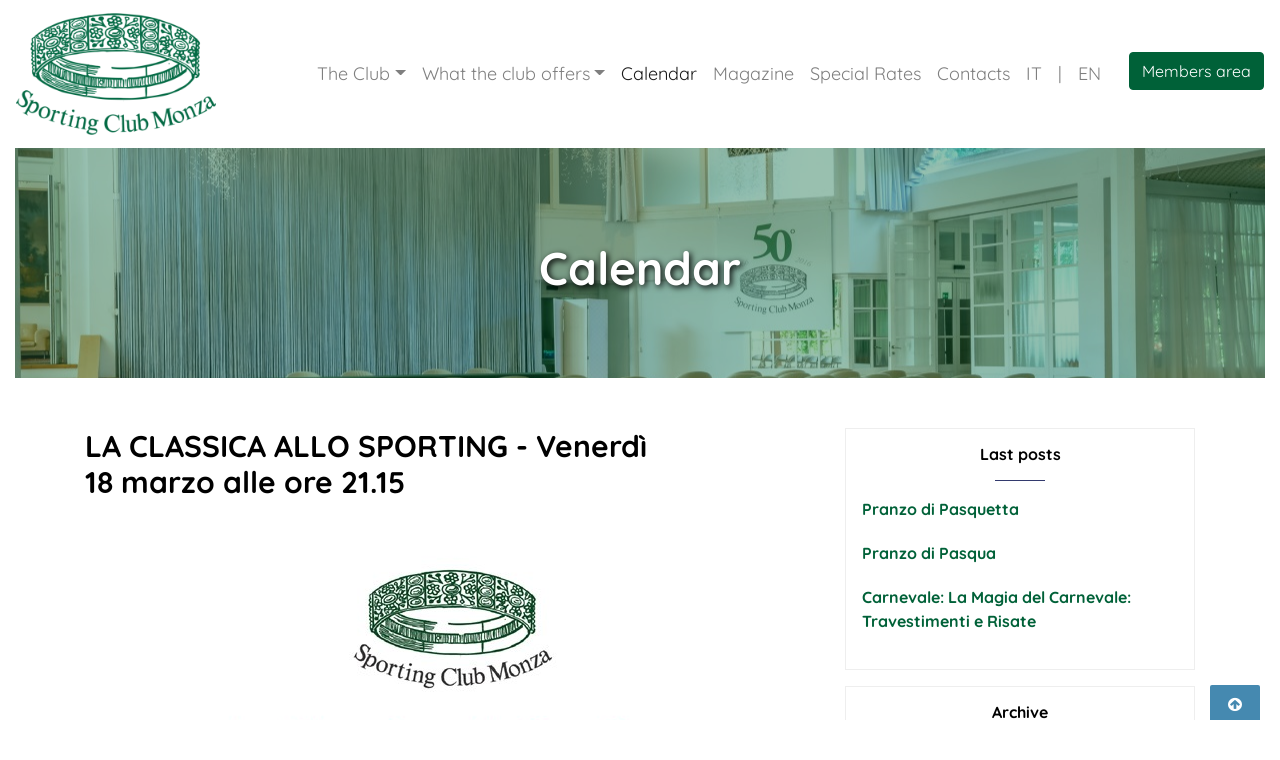

--- FILE ---
content_type: text/html; charset=utf-8
request_url: https://www.sportingclubmonza.it/en/calendar/la-classica-allo-sporting-venerdi-18-marzo-alle-ore-2115-657/
body_size: 6915
content:

<!DOCTYPE html>
<html lang="en">
<head>
    
<meta charset="utf-8">
<!--[if IE]>
    <meta http-equiv="X-UA-Compatible" content="IE=edge">
<![endif]-->
<title>LA CLASSICA ALLO SPORTING - Venerd&#236; 18&#160;marzo&#160;alle ore 21.15</title>
<meta name="author" content="">
<meta name="description" content="Il nostro Club avr&#224; l’onore di ospitare il pianista di fama internazionale Giulio Biddau.">
<meta name="viewport" content="width=device-width, initial-scale=1, shrink-to-fit=no">
<meta name="keywords" content="">
<link rel="canonical" href="https://www.sportingclubmonza.it/en/calendar/la-classica-allo-sporting-venerdi-18-marzo-alle-ore-2115-657/">
<meta property="og:title" content="LA CLASSICA ALLO SPORTING - Venerd&#236; 18&#160;marzo&#160;alle ore 21.15" />
<meta property="og:description" content="Il nostro Club avr&#224; l’onore di ospitare il pianista di fama internazionale Giulio Biddau." />
<meta property="og:url" content="https://www.sportingclubmonza.it/en/calendar/la-classica-allo-sporting-venerdi-18-marzo-alle-ore-2115-657/" />
<meta property="og:type" content="article" />
    <meta property="og:image" content="https://www.sportingclubmonza.it/dynimg-re1200x628-fr#ffffff/it-0657-9a9c.jpg?20220224100225" />
<meta name="twitter:card" content="summary_large_image">
<meta name="twitter:title" content="LA CLASSICA ALLO SPORTING - Venerd&#236; 18&#160;marzo&#160;alle ore 21.15">
<meta name="twitter:site" content="https://www.sportingclubmonza.it/en/calendar/la-classica-allo-sporting-venerdi-18-marzo-alle-ore-2115-657/" />
    <meta property="twitter:image:src" content="https://www.sportingclubmonza.it/dynimg-re1200x628-fr#ffffff/it-0657-9a9c.jpg?20220224100225" />


    <link href="/lib/bootstrap4/css/bootstrap.min.css" rel="stylesheet">
    <link href="/css/master.css?v638215706031115534" rel="stylesheet">
    
    <link href="https://fonts.bunny.net/css2?family=Quicksand:wght@300;400;500;600;700&display=swap" rel="stylesheet">
    <link href="https://fonts.bunny.net/css?family=Rouge+Script&display=swap" rel="stylesheet">

    <link rel="stylesheet" href="https://cdnjs.cloudflare.com/ajax/libs/fancybox/3.2.5/jquery.fancybox.min.css" />

    <link rel="stylesheet" href="/lib/fontawesome/css/all.css">
    
    <link rel="stylesheet" href="/font-awesome/css/font-awesome.min.css">

    <link href="/css/expander.css?v638215706031115534" rel="stylesheet" />
    <link href="/css/imagelistexpander.css" rel="stylesheet" />
    <link href="/lib/lightGallery/css/lightgallery.min.css" rel="stylesheet" />

    <!-- Css Animation -->
    <link href="/lib/wow/animate.min.css" rel="stylesheet">


    <script type="text/javascript" src="/lib/jquery/jquery-3.4.1.min.js"></script>
    <script src="/lib/bootstrap4/js/bootstrap.min.js"></script>


    



    
</head>
<body class="body-calendar">
    


<nav class="navbar sticky-top fixed-top navbar-expand-xl navbar-light bg-light container-fluid">
    
    <a class="navbar-brand" href="/"><img alt="Sporting Club Monza" title="Sporting Club Monza" src="/img/logo_sporting_colori500.png" class="img-responsive img-fluid" style="width:100%;max-width:200px;" /></a>
    <button class="navbar-toggler" type="button" data-toggle="collapse" data-target="#navbarNavDropdown" aria-controls="navbarNavDropdown" aria-expanded="false" aria-label="Toggle navigation">
        <span class="navbar-toggler-icon"></span>
    </button>
    <div class="collapse navbar-collapse" id="navbarNavDropdown">
        <ul class="navbar-nav ml-auto">

                    <li class="nav-item  nav-item-the_club  dropdown">
                        <a id="navlink42" href="#" class="nav-link dropdown-toggle" data-toggle="dropdown" aria-haspopup="true" aria-expanded="false">The Club</a>

                        <ul class="dropdown-menu bg-light" aria-labelledby="navlink42">
                                <li class="nav-item  nav-item-discover_the_club ">
                                    <a id="navlink43" class="nav-link" href="https://www.sportingclubmonza.it/en/the-club/discover-the-club/" target="">Discover the club</a>
                                </li>
                                <li class="nav-item  nav-item-membership ">
                                    <a id="navlink44" class="nav-link" href="https://www.sportingclubmonza.it/en/the-club/membership/" target="">Membership</a>
                                </li>
                                <li class="nav-item  nav-item-organisation_chart ">
                                    <a id="navlink45" class="nav-link" href="https://www.sportingclubmonza.it/en/the-club/organisation-chart/" target="">Organisation chart</a>
                                </li>
                        </ul>

                    </li>
                    <li class="nav-item  nav-item-what_the_club_offers  dropdown">
                        <a id="navlink51" href="#" class="nav-link dropdown-toggle" data-toggle="dropdown" aria-haspopup="true" aria-expanded="false">What the club offers</a>

                        <ul class="dropdown-menu bg-light" aria-labelledby="navlink51">
                                <li class="nav-item  nav-item-social_activities ">
                                    <a id="navlink46" class="nav-link" href="https://www.sportingclubmonza.it/en/what-the-club-offers/social-activities/" target="">Social activities</a>
                                </li>
                                <li class="nav-item  nav-item-restaurant ">
                                    <a id="navlink49" class="nav-link" href="https://www.sportingclubmonza.it/en/what-the-club-offers/restaurant/" target="">Restaurant</a>
                                </li>
                                <li class="nav-item  nav-item-wellness ">
                                    <a id="navlink40" class="nav-link" href="https://www.sportingclubmonza.it/en/what-the-club-offers/wellness/" target="">Wellness</a>
                                </li>
                                <li class="nav-item  nav-item-sport ">
                                    <a id="navlink50" class="nav-link" href="https://www.sportingclubmonza.it/en/what-the-club-offers/sport/" target="">Sport</a>
                                </li>
                                <li class="nav-item  nav-item-families ">
                                    <a id="navlink47" class="nav-link" href="https://www.sportingclubmonza.it/en/what-the-club-offers/families/" target="">Families</a>
                                </li>
                                <li class="nav-item  nav-item-corporate_events ">
                                    <a id="navlink55" class="nav-link" href="https://www.sportingclubmonza.it/en/what-the-club-offers/corporate-events/" target="">Corporate events</a>
                                </li>
                                <li class="nav-item  nav-item-park ">
                                    <a id="navlink56" class="nav-link" href="https://www.sportingclubmonza.it/en/what-the-club-offers/park/" target="">Park</a>
                                </li>
                        </ul>

                    </li>
                    <li class="nav-item  nav-item-calendar active">
                        <a id="navlink37" class="nav-link" href="https://www.sportingclubmonza.it/en/calendar/" target="">Calendar</a>
                    </li>
                    <li class="nav-item  nav-item-magazine ">
                        <a id="navlink41" class="nav-link" href="https://partnertribe.com/propostadivalore/notiziario/WY3RlFXfzN8VMbnbS3iE0Q" target="_blank">Magazine</a>
                    </li>
                    <li class="nav-item  nav-item-special_rates ">
                        <a id="navlink39" class="nav-link" href="https://www.sportingclubmonza.it/en/special-rates/" target="">Special Rates</a>
                    </li>
                    <li class="nav-item  nav-item-contacts ">
                        <a id="navlink38" class="nav-link" href="https://www.sportingclubmonza.it/en/contacts/" target="">Contacts</a>
                    </li>
            <li class="nav-item">
                <a href="https://www.sportingclubmonza.it/it/news-ed-eventi/" class="nav-link lang ">IT</a>
            </li>
            <li class="nav-item lingua-mobile"><span class="nav-link">|</span></li>
            <li class="nav-item">
                <a href="https://www.sportingclubmonza.it/en/calendar/" class="nav-link lang selected">EN</a>
            </li>

                <li class="nav-item">
                    <button type="button" id="button-login-area-riservata" class="btn btn-primary" data-toggle="modal" data-target="#area-riservata" style="margin-left:20px;">
                        Members area
                    </button>
                </li>


        </ul>
    </div>
</nav>
    

    <!-- Modal -->
    <div class="modal fade" id="area-riservata" tabindex="-1" role="dialog" aria-labelledby="area-riservata" aria-hidden="true">
        <div class="modal-dialog modal-dialog-centered" role="document">
            <div class="modal-content">

                <div class="modal-header text-center" style="border-bottom:none;display:block;">
                    <div style="display:block;">
                        <button type="button" class="close" data-dismiss="modal" aria-label="Close">
                            <span aria-hidden="true" class="glyphicon glyphicon-remove">X</span>
                        </button>
                    </div>

                    <div class="logo text-center">
                        <img src="/img/logo_sporting_colori500.png" class="img-responsive" style="height:88px;margin:5px auto 20px;" />
                    </div>
                </div><!-- Modal Header -->


                <div class="modal-body">
                        <div id="login-form" class="tab-pane active ts-form"
                             form-title="Login" submit-ok-redirecturl="https://www.sportingclubmonza.it/en/members-area/"
                             field-error-message="You must complete all the fields!" submit-ok-message="Signed in!"
                             submit-error-message="Membership number not valid or not corresponding to the name!">
                            <p>Enter your data to access:</p>
                            <div class="row">
                                <div class="form-group col-md-12">
                                    
                                    <input type="text" class="form-control mandatory tessera" placeholder="Membership number" name="tessera" value="" field="NumeroTessera">
                                </div>

                                <div class="form-group col-md-6">
                                    
                                    <input type="text" class="form-control mandatory nome" placeholder="Name" name="nome" field="Nome" value="">
                                </div>

                                <div class="form-group col-md-6">
                                    
                                    <input type="text" class="form-control mandatory" placeholder="Surname" name="cognome" field="Cognome" value="">
                                </div>
                            </div>
                            
                            <div class="row">
                                <div class="col-md-12">
                                    <hr>
                                </div>
                            </div>
                            <div class="row">
                                <div class="col-md-12 text-center">
                                    <button type="submit" class="btn btn-primary submit">SIGN IN</button>
                                </div>
                            </div>

                        </div>


                </div><!-- Modal Body -->


                <div class="modal-footer text-center" style="border-top:none;display:block;">

                </div><!-- Modal Footer -->


            </div>
        </div>
    </div>





    
    <main role="main" class="">
            <style>
                .bg-light {
                    background-color: #ffffff !important;
                }

                .navbar-light .navbar-nav .nav-link {
                    color: rgba(0,0,0,.5);
                }
            </style>
            <section class="intro container-fluid no-padding no-margin">
                    <div class="container-content" style="background-image:url('/dynimg/it-0036-7106.jpg?20200221104108');background-attachment:fixed;padding: 100px 0;background-position:center 100px;">

                        <div class="text-center">
                            <h1 class="intro-titolo">Calendar</h1>
                        </div>

                    </div>
            </section>
        

<style type="text/css">
    .share_buttons{
        text-align:right;
    }

        .share_buttons a, .share_buttons span {
            display: inline-block;
            height: 36px;
            width: 36px;
            text-align: center;
            line-height: 34px;
            text-decoration: none;
        }
        .share_buttons span {
           width:20px; color:#808080;
        }
            .share_buttons a {
            margin-right: 3px;
            border: 1px solid #006138;
            background-color: white;
            color: #006138;
        }
            .share_buttons a:hover {
                border: 1px solid #006138;
                background-color: #006138;
                color: white;
            }
</style>
<!-- Blog -->
<section id="blog" class="bg-white" style="padding-top:50px;padding-bottom:50px;">
    <div class="container">

        <div class="row">

            <div class="col-md-8 col-lg-8">
                <h2 style="margin-top:0px;">LA CLASSICA ALLO SPORTING - Venerd&#236; 18&#160;marzo&#160;alle ore 21.15</h2>
                

                <img class="img-fluid" src="/dynimg/it-0657-9a9c.jpg?20220224100225" />



                <div style="clear:both; height:20px;"></div>
                <div class="cms-content">
                    <p><strong>Venerd&igrave; 18&nbsp;marzo&nbsp;alle ore 21.15</strong>&nbsp;si terr&agrave; un nuovo appuntamento con&nbsp;<strong>La Classica allo Sporting</strong>. Il nostro Club avr&agrave; l&rsquo;onore di ospitare il pianista di fama internazionale <strong>Giulio Biddau</strong>.</p>

<p>Di seguito troverete il&nbsp;programma della serata.<br />
<strong>Per partecipare &egrave; richiesta la prenotazione presso la Segreteria del Club entro marted&igrave; 15&nbsp;marzo.</strong>&nbsp;I posti sono contingentati. Al fine di garantire la giusta prelazione, per i primi tre giorni le prenotazioni sono riservate ai Soci.<br />
<br />
<strong>Cliccando sull&#39;icona sottostante &egrave; possibile scaricare il programma del concerto</strong><br />
<a href="https://www.sportingclubmonza.it/resources/concerto_18032022.pdf" target="_blank"><img alt="" src="/resources/Risorse/___9b497f252d644191b06d43aa8b36c923_/icona-pdf-di-vettore-di-download.jpg" style="height:61px; width:50px" /></a></p>

                </div>
                <div class="share_buttons">
                    <span class="color-bg-icon fa fa-share-alt" target="_blank"></span>
                    <a href="https://www.facebook.com/sharer.php?u=https://www.sportingclubmonza.it/en/calendar/la-classica-allo-sporting-venerdi-18-marzo-alle-ore-2115-657/" class="color-bg-icon fa fa-facebook" target="_blank"></a>
                    <a href="https://twitter.com/intent/tweet?url=https://www.sportingclubmonza.it/en/calendar/la-classica-allo-sporting-venerdi-18-marzo-alle-ore-2115-657/" class="color-bg-icon fa fa-twitter" target="_blank"></a>
                    <a href="https://www.linkedin.com/shareArticle?url=https://www.sportingclubmonza.it/en/calendar/la-classica-allo-sporting-venerdi-18-marzo-alle-ore-2115-657/" class="color-bg-icon fa fa-linkedin" target="_blank"></a>
                </div>

                <hr />
                <input type="button" class="btn btn-primary" value="&lt; BACK" onclick="history.back()" class="go-back">

            </div>
            
                <div class="col-md-4 col-lg-4">
                    <aside class="right-col bg-light-blue wow fadeInUp">
                        <h6 class="text-center"><strong>Last posts</strong></h6>
                        <hr style="width: 50px; margin: 1em auto; border-color: #333a6e;" />

                            <p><a href="https://www.sportingclubmonza.it/en/calendar/pranzo-di-pasquetta-804/">Pranzo di Pasquetta</a></p>
                            <p><a href="https://www.sportingclubmonza.it/en/calendar/pranzo-di-pasqua-803/">Pranzo di Pasqua</a></p>
                            <p><a href="https://www.sportingclubmonza.it/en/calendar/carnevale-la-magia-del-carnevale-travestimenti-e-risate-802/">Carnevale: La Magia del Carnevale: Travestimenti e Risate</a></p>
                    </aside>
                    <aside class="right-col bg-light-blue wow fadeInUp">
                        <h6 class="text-center"><strong>Archive</strong></h6>
                        <hr style="width: 50px; margin: 1em auto; border-color: #333a6e;" />

                            <p>
                                    <a href="https://www.sportingclubmonza.it/en/calendar/2025/">2025</a>
                            </p>
                            <p>
                                    <a href="https://www.sportingclubmonza.it/en/calendar/2024/">2024</a>
                            </p>
                            <p>
                                    <a href="https://www.sportingclubmonza.it/en/calendar/2023/">2023</a>
                            </p>
                            <p>
                                    <a href="https://www.sportingclubmonza.it/en/calendar/2022/">2022</a>
                            </p>
                            <p>
                                    <a href="https://www.sportingclubmonza.it/en/calendar/2021/">2021</a>
                            </p>
                            <p>
                                    <a href="https://www.sportingclubmonza.it/en/calendar/2020/">2020</a>
                            </p>
                            <p>
                                    <a href="https://www.sportingclubmonza.it/en/calendar/2019/">2019</a>
                            </p>

                    </aside>
                </div>
            </div>
        
    </div>
</section>
<!-- /Blog -->
<!-- /Content -->
    </main>
    <footer class="footer mt-auto py-3">
        <div class="container">

            &nbsp;
<div class="btgrid">
<div class="row">
<div class="col col-12 col-md-3">
<h3><img alt="Sporting Club Monza" src="/resources/Risorse/___25119f18e7c94d918369ac6719e70ef0_/logo_sporting_bn.png" style="margin-bottom:20px; max-width:130px; width:100%" /></h3>
Viale Brianza 39 - 20900 Monza (Italy)<br />
Phone Number: +39 039/2496023<br />
Email: <a href="mailto:info@sportingclubmonza.it">info@sportingclubmonza.it</a><br />
VAT n. : 02457760961&nbsp;</div>

<div class="col col-12 col-md-3">
<h4>QUICK LINKS:</h4>
<a href="/en/">Home</a><br />
<a href="/en/calendar/">Calendar</a><br />
<a href="https://partnertribe.com/propostadivalore/notiziario/WY3RlFXfzN8VMbnbS3iE0Q">Magazine</a><br />
<a href="/en/the-club/discover-the-club/">The&nbsp;Club</a><br />
<a href="/en/special-rates/">Special rates</a><br />
<a href="/en/contacts/">Contacts</a><br />
&nbsp;</div>

<div class="col col-12 col-md-3">
<h4>WHAT THE CLUB OFFERS</h4>
<a href="/en/what-the-club-offers/social-activities/">Social&nbsp;activities</a><br />
<a href="/en/what-the-club-offers/restaurant/">Restaurant</a><br />
<a href="/en/what-the-club-offers/wellness/">Wellness</a><br />
<a href="/en/what-the-club-offers/sport/">Sport</a><br />
<a href="/en/what-the-club-offers/families/">Families</a><br />
<a href="/en/what-the-club-offers/corporate-events/">Corporate events</a></div>

<div class="col col-12 col-md-3">
<h4>USEFUL LINKS</h4>
<a href="/resources/PDF/statuto-sporting-club.pdf#null" target="_blank">Statute</a><br />
<a href="/resources/PDF/regolamento_modifiche_cd16062020.pdf" target="_blank">Regulations</a><br />
<a href="/en/privacy-policy/">Privacy Policy</a><br />
<a href="/en/informativa-privacy/">Informativa Privacy</a><br />
<br />
<a href="https://www.facebook.com/sportingclubmonzaufficiale/" target="_blank"><img alt="" src="/resources/___25119f18e7c94d918369ac6719e70ef0_/facebook.png" style="height:30px; width:30px" /></a>&nbsp;<a href="https://www.linkedin.com/company/37898912/admin/" target="_blank"><img alt="" src="/resources/___25119f18e7c94d918369ac6719e70ef0_/linkedin.png" style="height:30px; width:30px" /></a>&nbsp;<a href="https://www.instagram.com/sportingclub_monza/" target="_blank"><img alt="" src="/resources/___25119f18e7c94d918369ac6719e70ef0_/microsoftteams-image.png" style="height:30px; width:30px" /></a></div>
</div>
</div>


            

            <div class="row" style="color:#ffffff;padding:5px 0;">
                <div class="col-lg-12 text-right"><a href="http://www.techstyle.it" target="_blank" style="color:#ffffff;">Credits <img src="/img/logo-techstyle.png" style="width:21px;" /></a></div>
            </div>
        </div>
    </footer>
    <a id="scrollUp" class="scrollToTop" href="#" style="position: fixed; z-index: 2147483647; display: block;"><i class="fa fa-arrow-circle-up"></i></a>




    <!-- Css Animation -->
    <link href="/lib/wow/animate.min.css" rel="stylesheet">

    <script src="/lib/lightGallery/js/lightgallery.min.js"></script>
    <script src="/lib/lightGallery/js/lg-thumbnail.min.js"></script>
    <script src="/lib/lightGallery/js/lg-fullscreen.min.js"></script>
    <script src="/lib/lightGallery/js/lg-zoom.min.js"></script>

    <script src="https://cdnjs.cloudflare.com/ajax/libs/fancybox/3.2.5/jquery.fancybox.min.js"></script>

    <!-- gallery carta servizi -->
    <script src="/js/jquery.imagelistexpander.js"></script>
    <script>
        (function (global, $) {
            $('.gallery-items').imagelistexpander({
                prefix: "gallery-"
            });
        })(this, jQuery)
    </script>
    <!-- Reveal CSS Animation on scroll -->
    <script type="text/javascript" src="/lib/wow/wow.min.js"></script>

    <!-- CSS Animation Init -->
    <script type="text/javascript">
        new WOW().init();
    </script>

    <script>
        $(document).ready(function () {

            $(window).scroll(function () {
                if ($(this).scrollTop() > 100) {
                    $('.scrollToTop').fadeIn();
                } else {
                    $('.scrollToTop').fadeOut();
                }
            });

            $('.scrollToTop').click(function () {
                $('html, body').animate({ scrollTop: 0 }, 800);
                return false;
            });

        });
        jQuery(function () {

            jQuery('.gallery').lightGallery({
                thumbnails: true,
                download: false
            });
        });

    </script>
    

    <script src="/lib/swal/sweetalert.min.js"></script>
    <link href="/lib/swal/sweetalert.css" rel="stylesheet" />
    <script src="/js/ts-form.js?v638215706031115534"></script>
    
</body>
</html>


--- FILE ---
content_type: text/css
request_url: https://www.sportingclubmonza.it/css/master.css?v638215706031115534
body_size: 3102
content:
body {
    font-family: 'Quicksand', sans-serif;
    font-size: 16px;
    color: #000000;
}
a {
    color: #006138;
}
/*a:hover {
    color: #242462;
}*/
h1, h2, h3, h4, h5, h6 {
    font-family: 'Quicksand', sans-serif;
}
h2 {
font-size:30px;
line-height:36px;
font-weight:bold;
}
h3 {
    font-size: 22px;
    line-height: 26px;
}
.btn-primary {
    color: #fff;
    background-color: #006138;
    border-color: #006138;
}
.btn-primary:hover {
    color: #006138;
    background-color:transparent;
    border-color: #006138;
}
.btn-home {
    margin:40px auto;
}
ul {
    padding-inline-start: 20px;
}
/*ul li {
    list-style-position:inside;
}*/
footer {
    background-color: #006138;
    color: #ffffff;
    font-size: 14px;
}
footer a {
    color:#ffffff;
}
footer a:hover {
    color:#d5e2e8;
}
footer .container .row {
        padding-top:20px!important;
}
.bg-light {
    /*background-color: transparent !important;*/
    background-color: rgba(255,255,255,0.8) !important;
    /*background-color: rgba(0,0,0,0.4) !important;*/
    /*background-color: #ffffff!important;*/
}
.navbar-light .navbar-nav .nav-link {
    font-size:18px;
}

/*HOME*/
#intro-home,
#servizi-home,
#news,
#recensioni,
#newsletter-whatsapp-home {
    padding: 100px 0;
}
#servizi-home {
}
#vita-da-club {
    padding: 150px 0;
    background: url('/img/sfondo-club-home.jpg');
    background-position: center center;
    background-attachment: fixed;
    background-size: cover;
    background-repeat: repeat-x;
    /*animation: movimento_background 500s linear infinite;*/
}
#vita-da-club h2 {
    font-family: 'Rouge Script','Quicksand', sans-serif ;
    color: #ffffff;
    text-align:center;
    text-transform: lowercase;
    font-size: 68px;
    line-height: 74px;
    font-weight: bold;
    text-shadow: 2px 2px 6px #000000;
}
.servizio {
    background-color: #ffffff;
    margin-bottom:40px;
}
.servizio-text {
    padding:20px;
}
#newsletter-whatsapp-home {
    background-color: #fafafa;
}


/*MOVIMENTO BACKGROUND*/
/*@keyframes movimento_background {
    0% {
        background-position: 0 0;
    }
    100% {
        background-position: -2122px 0;
    }
}*/
/*FINE MOVIMENTO BACKGROUND*/


/*GALLERY HOME*/
.gallery_product {
    margin: 0px;
    padding: 0;
    position: relative;
}
.gallery_product .img-info {
    position: absolute;
    background: rgba(0,0,0,0.5);
    left: 0;
    right: 0;
    bottom: 0;
    padding: 20px;
    overflow: hidden;
    color: #fff;
    top: 0;
    display: none;
    -webkit-transition: 2s;
    transition: 2s;
}
.gallery_product:hover .img-info {
    display: block;
    -webkit-transition: 2s;
    transition: 2s;
}
/*FINE GALLERY HOME*/


/*GALLERY INTERNE*/
div.gallery {
    /*display: inline-block;*/
    display: block;
    width: 100%;
    max-width: 1000px;
    margin-left: auto;
    margin-right: auto;
    position: relative;
}
div.gallery img {
    width: 24%;
    background-color: #ffffff;
    background-position: center center;
    box-sizing: border-box;
    background-size: cover;
    background-repeat: no-repeat;
    /*border: 3px solid #a59482 !important;*/
    float: left;
    display: inline-block;
    /*margin: 5px;*/
    margin: 3px;
}
div.galleryclear {
    clear: both;
    width: 100%;
}
/*FINE GALLERY INTERNE*/


/*CAROSELLO RECENSIONI HOME*/
.carousel-item a {
    color:#000000;
}
.carousel-item a:hover {
    color: #006138;
    text-decoration:none;
}
.carousel-control-prev-icon {
    background-image: url("data:image/svg+xml;charset=utf8,%3Csvg xmlns='http://www.w3.org/2000/svg' fill='%23006138' viewBox='0 0 8 8'%3E%3Cpath d='M5.25 0l-4 4 4 4 1.5-1.5-2.5-2.5 2.5-2.5-1.5-1.5z'/%3E%3C/svg%3E");
}

.carousel-control-next-icon {
    background-image: url("data:image/svg+xml;charset=utf8,%3Csvg xmlns='http://www.w3.org/2000/svg' fill='%23006138' viewBox='0 0 8 8'%3E%3Cpath d='M2.75 0l-1.5 1.5 2.5 2.5-2.5 2.5 1.5 1.5 4-4-4-4z'/%3E%3C/svg%3E");
}
/*FINE CAROSELLO RECENSIONI HOME*/



/*HEADER VIDEO*/
header {
    position: relative;
    background-color: black;
    /*height: 75vh;*/
    height: 100vh;
    min-height: 25rem;
    width: 100%;
    overflow: hidden;
}
header video {
    position: absolute;
    top: 50%;
    left: 50%;
    min-width: 100%;
    min-height: 100%;
    width: auto;
    height: auto;
    z-index: 0;
    -ms-transform: translateX(-50%) translateY(-50%);
    -moz-transform: translateX(-50%) translateY(-50%);
    -webkit-transform: translateX(-50%) translateY(-50%);
    transform: translateX(-50%) translateY(-50%);
}
header .container {
    position: relative;
    z-index: 2;
}
header .overlay {
    position: absolute;
    top: 0;
    left: 0;
    height: 100%;
    width: 100%;
    background-color: black;
    opacity: 0.3;
    z-index: 1;
}
@media (pointer: coarse) and (hover: none) {
    header video {
        display: none;
    }
    header {
        /*background: url('/img/bg_alternativo.jpg') black no-repeat center center scroll;*/
        background: url('/img/bg_alternativo.jpg');
        /*background-position: top center;*/
        background-position: bottom center;
        /*background-attachment: fixed;*/
        /*background-size: cover;*/
        background-repeat: no-repeat;
    }
}
/*FINE HEADER VIDEO*/


.fa-search {
    position: absolute;
    top: calc(50% - 32px);
    left: calc(50% - 24px);
    font-size: 3rem !important;
    color: #fff;
    /*opacity: 0;*/
    transition: .2s opacity ease-in-out;
    z-index: 5;
}

h1.intro-titolo {
    font-size: 46px;
    line-height: 40px;
    margin-top: 0;
    margin-bottom: 20px;
    color: #ffffff;
    font-weight: 900;
    text-shadow: 2px 2px 6px #000000;
}
.container-content .text-center {
    text-align: center;
    position: absolute;
    width: calc(100% - 30px);
    z-index: 999;
}
.intro {
    position: relative;
}
.intro .container-content {
    height: 230px;
}
.intro .container-content:before {
    content: ' ';
    height: 100%;
    /*width: 100%;*/
    width: calc(100% - 30px);
    background-color: rgba(0,97,56,0.4);  /*#006138*/
    display: block;
    z-index: 99;
    position: absolute;
    top: 0;
    padding: 0px;
    margin: 0px;
}



/*NEWS*/
aside {
    border: 1px solid #eee;
    padding: 1em;
    margin-bottom: 1em;
}
aside p {
    margin-bottom: 20px;
}
aside h6 {
    color: #000000;
}
aside a {
    font-weight:bold;
}
aside a:hover {
    color: #eee;
    text-decoration:none;
}
/*FINE NEWS*/

/*SCROLL TOP*/
.scrollToTop {
    background-color: #4589b0;
    border-radius: 2px 2px 0 0;
    bottom: -10px;
    color: #fff !important;
    display: block;
    font-size: 16px;
    height: 45px;
    line-height: 38px;
    position: fixed;
    right: 20px;
    text-align: center;
    text-decoration: none !important;
    transition: all .5s cubic-bezier(0,0,0,1) 0s;
    width: 50px;
    z-index: 1000
}
.scrollToTop:hover {
    background-color: rgba(110,110,110,0.8)
}
/*FINE SCROLL TOP*/






/*MEDIA QUERIES*/
@media only screen and (max-width: 980px) {
    #vita-da-club {
        background: url('/img/sfondo-club-home.jpg');
        background-position: center center;
        /*background-attachment: fixed;
        background-size: cover;
        background-repeat: repeat-x;*/
        /*animation: movimento_background 500s linear infinite;*/
    }
}

@media screen and (max-width: 1024px) and (min-width: 769px) {
    #vita-da-club {
        background: url('/img/sfondo-club-home1024.jpg');
        background-position: center center;
        /*background-attachment: fixed;
        background-size: cover;
        background-repeat: repeat-x;*/
        /*animation: movimento_background 500s linear infinite;*/
    }
    header {
        background: url('/img/bg_alternativo1024.jpg');
        background-position: bottom center;
        background-repeat: no-repeat;
        height:768px;
    }
}
@media screen and (max-width: 768px) and (min-width: 668px) {
    header {
        background: url('/img/bg_alternativo768.jpg');
        background-position: bottom center;
        background-repeat: no-repeat;
        height:576px;
    }
    .lingua-mobile {
        display: none;
    }
    .nav-item .btn {
        margin-left:0px!important;
    }
    #vita-da-club {
        background: url('/img/sfondo-club-home768.jpg');
        background-position: center center;
        /*background-attachment: fixed;
        background-size: cover;
        background-repeat: repeat-x;*/
        /*animation: movimento_background 500s linear infinite;*/
    }
}
@media screen and (max-width: 667px) and (min-width: 376px) {
    header {
        background: url('/img/bg_alternativo667.jpg');
        background-position: bottom center;
        background-repeat: no-repeat;
        height:500px;
    }
    .lingua-mobile {
        display:none;
    }
    .nav-item .btn {
        margin-left: 0px !important;
    }
    #vita-da-club {
        background: url('/img/sfondo-club-home667.jpg');
        background-position: center center;
        /*background-attachment: fixed;
        background-size: cover;
        background-repeat: repeat-x;*/
        /*animation: movimento_background 500s linear infinite;*/
    }
}
@media only screen and (max-width: 375px) {
    header {
        background: url('/img/bg_alternativo375.jpg');
        background-position: bottom center;
        background-repeat: no-repeat;
        height:281px;
    }
    .lingua-mobile {
        display: none;
    }
    .nav-item .btn {
        margin-left: 0px !important;
    }
    #vita-da-club {
        background: url('/img/sfondo-club-home375.jpg');
        background-position: center center;
        /*background-attachment: fixed;
        background-size: cover;
        background-repeat: repeat-x;*/
        /*animation: movimento_background 500s linear infinite;*/
        /*height:400px;*/
    }
}


input.highlighted, select.highlighted, textarea.highlighted, select[multiple=multiple].highlighted {
    box-shadow: 0 0 5px #dd0000;
}



--- FILE ---
content_type: application/javascript
request_url: https://www.sportingclubmonza.it/js/ts-form.js?v638215706031115534
body_size: 3235
content:
/// <reference path="../js/jquery-1.11.3.js" />
/// <reference path="../js/sweetalert-dev.js" />

$(document).ready(function () {

    $('.ts-form').each(function () {
        var form = $(this);

        $(form).find('input,select,textarea').unbind('change keyup').bind('change keyup', function () {
            $(this).removeClass('highlighted');
        });


        $(form).find('.submit').click(function () {
            if (validate_all(form)) {

                if ($(form).attr('submit-confirm-title') == null) {
                    submit_form(form);
                }
                else {
                    swal({
                        title: $(form).attr('submit-confirm-title'),
                        text: $(form).attr('submit-confirm-message'),
                        cancelButtonText: 'Annulla',
                        type: "warning", showCancelButton: true, confirmButtonColor: "#1e7abd",
                        confirmButtonText: 'OK', closeOnConfirm: false
                    }, function () { submit_form(form); });
                }
                return;
            }
            else {
                swal("", $(form).attr('field-error-message'), "error");
            }

        });
    });

});


var submit_form = function (form) {
    var data = getAllData(form);
    var jsondata = JSON.stringify(data, null, 2);
    var url = window.location.href;
    if ($(form).attr('post-url')) {
        url = $(form).attr('post-url');
    }
    $.ajax({
        type: "POST",
        url: url,
        data: "data=" + encodeURIComponent(jsondata),
        dataType: "html",
        success: function (msg) {          
            var ru=$(form).attr('submit-ok-redirecturl');
            if (ru != null && ru!="")
            {
                window.location.href = ru;
            }
            if (msg == "OK") {
                reset_all(form);
            }
            if ($(form).attr('submit-ok-message') != null)
            { swal($(form).attr('submit-ok-message'), '', "success"); }
            $(form).find('.click-on-submit').click();

        },
        error: function () {
            if (data["Form"] == "Login") {
                reset_all(form);
            }
            
            swal("", $(form).attr('submit-error-message'), "error");
        }
    });
};
var reset_all = function (form) {
    $(form).find('input[field]:visible, textarea[field]:visible').each(function () {
        $(this).val('');
    });
    $(form).find('input[type=radio]:visible,input[type=checkbox]:visible').prop('checked', false);
}

var validate_all = function (form) {
    var ok = true;
    $(form).find('.highlighted').removeClass('highlighted');
    $(form).find('input[type=text].mandatory,input[type=email].mandatory,input[type=password].mandatory, textarea.mandatory').each(function () {
        if ($(this).val() == '' || $(this).val()==null) {
            $(this).addClass('highlighted');
            ok = false;
        }
        else
        {
            if ($(this).hasClass('email')) {
                if (!isEmail($(this).val())) {
                    $(this).addClass('highlighted');
                    ok = false;
                }
            }
        }
        
    });

    $(form).find('input[type=radio].mandatory,input[type=checkbox].mandatory').each(function () {
        if (!$(this).is(':checked')) {
            ok = false;
            $(this).addClass('highlighted');
        }
    });

    return ok;
}


var getAllData = function (form) {
    var data = new Object();  
    data['Form'] = $(form).attr('form-title');
    $(form).find('input[field], select[field], textarea[field]').each(function () {
        var field = $(this).attr('field');
        if (field == null || field == "") {
            field = $(this).attr('name');
        }
        if (field!=null)
        {
            data[field] = $(this).val();
        }
    });
        
    return data;
}


var getOptionsArray = function () {
    var values = new Array();

    $("input[type=checkbox]").each(function () {
        if ($(this).prop('checked')) {
            var tr = $(this).closest('tr');
            var p = new Object();
            p.description = tr.find('.description').text();
            p.price = Number($(this).attr('price'));
            values.push(p);
        }
    });
    return values;

}


function isEmail(email) {
    var regex = /^([a-zA-Z0-9_.+-])+\@(([a-zA-Z0-9-])+\.)+([a-zA-Z0-9]{2,4})+$/;
    return regex.test(email);
}

/*!
 * jQuery Cookie Plugin v1.4.1
 * https://github.com/carhartl/jquery-cookie
 *
 * Copyright 2006, 2014 Klaus Hartl
 * Released under the MIT license
 */
(function (factory) {
    if (typeof define === 'function' && define.amd) {
        // AMD (Register as an anonymous module)
        define(['jquery'], factory);
    } else if (typeof exports === 'object') {
        // Node/CommonJS
        module.exports = factory(require('jquery'));
    } else {
        // Browser globals
        factory(jQuery);
    }
}(function ($) {

    var pluses = /\+/g;

    function encode(s) {
        return config.raw ? s : encodeURIComponent(s);
    }

    function decode(s) {
        return config.raw ? s : decodeURIComponent(s);
    }

    function stringifyCookieValue(value) {
        return encode(config.json ? JSON.stringify(value) : String(value));
    }

    function parseCookieValue(s) {
        if (s.indexOf('"') === 0) {
            // This is a quoted cookie as according to RFC2068, unescape...
            s = s.slice(1, -1).replace(/\\"/g, '"').replace(/\\\\/g, '\\');
        }

        try {
            // Replace server-side written pluses with spaces.
            // If we can't decode the cookie, ignore it, it's unusable.
            // If we can't parse the cookie, ignore it, it's unusable.
            s = decodeURIComponent(s.replace(pluses, ' '));
            return config.json ? JSON.parse(s) : s;
        } catch (e) { }
    }

    function read(s, converter) {
        var value = config.raw ? s : parseCookieValue(s);
        return $.isFunction(converter) ? converter(value) : value;
    }

    var config = $.cookie = function (key, value, options) {

        // Write

        if (arguments.length > 1 && !$.isFunction(value)) {
            options = $.extend({}, config.defaults, options);

            if (typeof options.expires === 'number') {
                var days = options.expires, t = options.expires = new Date();
                t.setMilliseconds(t.getMilliseconds() + days * 864e+5);
            }

            return (document.cookie = [
				encode(key), '=', stringifyCookieValue(value),
				options.expires ? '; expires=' + options.expires.toUTCString() : '', // use expires attribute, max-age is not supported by IE
				options.path ? '; path=' + options.path : '',
				options.domain ? '; domain=' + options.domain : '',
				options.secure ? '; secure' : ''
            ].join(''));
        }

        // Read

        var result = key ? undefined : {},
			// To prevent the for loop in the first place assign an empty array
			// in case there are no cookies at all. Also prevents odd result when
			// calling $.cookie().
			cookies = document.cookie ? document.cookie.split('; ') : [],
			i = 0,
			l = cookies.length;

        for (; i < l; i++) {
            var parts = cookies[i].split('='),
				name = decode(parts.shift()),
				cookie = parts.join('=');

            if (key === name) {
                // If second argument (value) is a function it's a converter...
                result = read(cookie, value);
                break;
            }

            // Prevent storing a cookie that we couldn't decode.
            if (!key && (cookie = read(cookie)) !== undefined) {
                result[name] = cookie;
            }
        }

        return result;
    };

    config.defaults = {};

    $.removeCookie = function (key, options) {
        // Must not alter options, thus extending a fresh object...
        $.cookie(key, '', $.extend({}, options, { expires: -1 }));
        return !$.cookie(key);
    };

}));